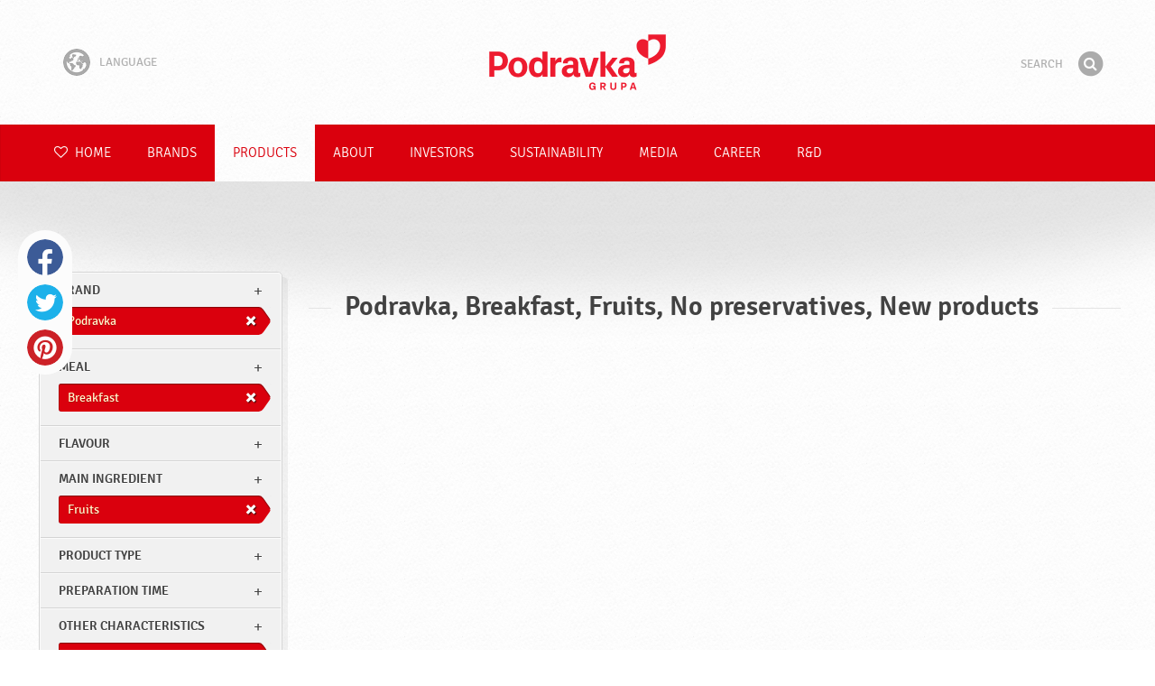

--- FILE ---
content_type: text/html; charset=UTF-8
request_url: https://www.podravka.com/products/podravka/?main-ingredient=others&other-characteristics=kosher&new=yes&product-type=cream-spreads&meal=breakfast&misc=no-preservatives&main_ingredient=fruits
body_size: 8223
content:

<!doctype html>
<!--[if lt IE 7 ]> <html dir="ltr" lang="en" class="no-js ie6 lang-en"> <![endif]-->
<!--[if IE 7 ]>    <html dir="ltr" lang="en" class="no-js ie7 lang-en"> <![endif]-->
<!--[if IE 8 ]>    <html dir="ltr" lang="en" class="no-js ie8 lang-en"> <![endif]-->
<!--[if IE 9 ]>    <html dir="ltr" lang="en" class="no-js ie9 lang-en"> <![endif]-->
<!--[if (gt IE 9)|!(IE)]><!--> <html dir="ltr" lang="en" class="no-js lang-en"> <!--<![endif]-->
<head>

    
    
    <meta charset="utf-8">
    <title>Podravka, Breakfast, Fruits, No preservatives, New products &#x2665; Podravka</title>
        <meta name="description" content="You do not have to know exactly what product you are looking for. Just tell us what you want to prepare and we will suggest the most suitable products...">
    <meta http-equiv="X-UA-Compatible" content="IE=edge,chrome=1">
    <meta name="viewport" content="user-scalable=no, initial-scale=1.0, maximum-scale=1.0, width=device-width, minimal-ui">

    <link rel="apple-touch-icon" sizes="57x57" href="//www.podravka.com/apple-touch-icon-57x57.png?v=2">
    <link rel="apple-touch-icon" sizes="114x114" href="//www.podravka.com/apple-touch-icon-114x114.png?v=2">
    <link rel="apple-touch-icon" sizes="72x72" href="//www.podravka.com/apple-touch-icon-72x72.png?v=2">
    <link rel="apple-touch-icon" sizes="144x144" href="//www.podravka.com/apple-touch-icon-144x144.png?v=2">
    <link rel="apple-touch-icon" sizes="60x60" href="//www.podravka.com/apple-touch-icon-60x60.png?v=2">
    <link rel="apple-touch-icon" sizes="120x120" href="//www.podravka.com/apple-touch-icon-120x120.png?v=2">
    <link rel="apple-touch-icon" sizes="76x76" href="//www.podravka.com/apple-touch-icon-76x76.png?v=2">
    <link rel="apple-touch-icon" sizes="152x152" href="//www.podravka.com/apple-touch-icon-152x152.png?v=2">
    <link rel="apple-touch-icon" sizes="180x180" href="//www.podravka.com/apple-touch-icon-180x180.png?v=2">
    <meta name="apple-mobile-web-app-title" content="Podravka">
    <link rel="icon" type="image/png" href="//www.podravka.com/favicon-192x192.png?v=2?v=2024120902" sizes="192x192">
    <link rel="icon" type="image/png" href="//www.podravka.com/favicon-160x160.png?v=2?v=2024120902" sizes="160x160">
    <link rel="icon" type="image/png" href="//www.podravka.com/favicon-96x96.png?v=2?v=2024120902" sizes="96x96">
    <link rel="icon" type="image/png" href="//www.podravka.com/favicon-16x16.png?v=2?v=2024120902" sizes="16x16">
    <link rel="icon" type="image/png" href="//www.podravka.com/favicon-32x32.png?v=2?v=2024120902" sizes="32x32">
    <meta name="msapplication-TileColor" content="#497a5d">
    <meta name="msapplication-TileImage" content="//www.podravka.com/mstile-144x144.png?v=2">
    <meta name="application-name" content="Podravka">

                
    <meta property="og:site_name" content="Podravka.com" />
    <meta property="og:title" content="Podravka, Breakfast, Fruits, No preservatives, New products - Podravka" />
    <meta property="og:description" content="You do not have to know exactly what product you are looking for. Just tell us what you want to prepare and we will suggest the most suitable products..." />
    <meta property="og:url" content="https://www.podravka.com/products/podravka/?main-ingredient=others&amp;other-characteristics=kosher&amp;new=yes&amp;product-type=cream-spreads&amp;meal=breakfast&amp;misc=no-preservatives&amp;main_ingredient=fruits" />
    <meta property="og:type" content="website" />
    <meta property="og:image" content="/images/default.jpg?v=2" />

    
        
    <link href="//www.podravka.com/css/global.css?v=2024120902" rel="stylesheet">

    <link href="//www.podravka.com/css/font-awesome/css/font-awesome.min.css?v=2024120902" rel="stylesheet">

    
            <link rel="stylesheet" href="/css/kviki-consent/kviki-consent.css?v=2024120902">
        <link rel="stylesheet" href="/css/kviki-consent/kviki-consent-theme.css?v=2024120902">
    
    <link rel="dns-prefetch" href="//maps.gstatic.com">
    <link rel="dns-prefetch" href="//netdna.bootstrapcdn.com">
    <link rel="dns-prefetch" href="//www.googletagmanager.com">
        <link rel="dns-prefetch" href="//maps.googleapis.com">
    <link rel="dns-prefetch" href="//static.cdn.coolinarika.net">
    <link rel="dns-prefetch" href="//cdn.coolinarika.net">
    <link rel="dns-prefetch" href="//www.podravka.com"> 
            <link rel="canonical" href="https://www.podravka.com/products/podravka/?product-type=cream-spreads&amp;meal=breakfast" />
    
    
    <script async src="//www.podravka.com/js/modernizr.custom.02035.js"></script>

    <script>document.cookie='resolution='+Math.max(screen.width,screen.height)+("devicePixelRatio" in window ? ","+devicePixelRatio : ",1")+'; path=/';</script>

    <script>
        window.grunticon=function(e){if(e&&3===e.length){var t=window,n=!(!t.document.createElementNS||!t.document.createElementNS("http://www.w3.org/2000/svg","svg").createSVGRect||!document.implementation.hasFeature("http://www.w3.org/TR/SVG11/feature#Image","1.1")||window.opera&&-1===navigator.userAgent.indexOf("Chrome")),o=function(o){var r=t.document.createElement("link"),a=t.document.getElementsByTagName("script")[0];r.rel="stylesheet",r.href=e[o&&n?0:o?1:2],a.parentNode.insertBefore(r,a)},r=new t.Image;r.onerror=function(){o(!1)},r.onload=function(){o(1===r.width&&1===r.height)},r.src="[data-uri]"}};
        grunticon(["//www.podravka.com/css/icons.data.svg.css?v=2024120902", "//www.podravka.com/css/icons.data.png.css?v=2024120902", "//www.podravka.com/css/icons.fallback.css?v=2024120902"]);
    </script>
    <noscript><link href="//www.podravka.com/css/icons.fallback.css" rel="stylesheet"></noscript>

    
    
    <!--[if IE]><meta http-equiv="imagetoolbar" content="no"><![endif]-->
    <!--[if lt IE 9]>
        <script src="//www.podravka.com/js/html5shiv.js"></script>
        <script src="//www.podravka.com/js/respond.min.js"></script>

        
        <link href="//www.podravka.com/css/ie.css" rel="stylesheet">
    <![endif]-->
    <!--[if IE 8]>
        <link href="//www.podravka.com/css/ie8.css" rel="stylesheet">
    <![endif]-->

                
            <script type="text/plain" data-category="analytics" data-service="google">
            // Define dataLayer and the gtag function.
            window.dataLayer = window.dataLayer || [];
            function gtag() { dataLayer.push(arguments); }

            // Set default consent to 'denied' as a placeholder
            gtag('consent', 'default', {
                'ad_storage': 'denied',
                'ad_user_data': 'denied',
                'ad_personalization': 'denied',
                'analytics_storage': 'denied',
                'wait_for_update': 500
            });

            // Set GTM start event
            dataLayer.push({'gtm.start': new Date().getTime(), 'event': 'gtm.js'});

            // Update consent to granted
            gtag('consent', 'update', {
                'ad_storage': 'granted',
                'ad_user_data': 'granted',
                'ad_personalization': 'granted',
                'analytics_storage': 'granted'
            });

            // Load script
            let gtmScript = document.createElement('script');
            gtmScript.async = true;
            gtmScript.src = 'https://www.googletagmanager.com/gtm.js?id=GTM-TBX26S';

            let firstScript = document.getElementsByTagName('script')[0];
            firstScript.parentNode.insertBefore(gtmScript,firstScript);
        </script>
    
    
            
</head>

<body>


    <noscript><iframe src="//www.googletagmanager.com/ns.html?id=GTM-TBX26S"
    height="0" width="0" style="display:none;visibility:hidden"></iframe></noscript>



<div class="Skipper">
    <a href="#content">Go to contents</a>
</div>

<div id="skrollr-body" class="NavMobilePusher">

    <header class="Header g-wrapper" role="banner">

        <div class="g g-16 g-container">

            <div class="Header-inner">
                
                                <a href="/" class="Logo" title="Home">Podravka</a>

                                                <div class="Header-wrapNavLang">
                    <div class="LanguageSwitcher">

                        <span class="LanguageSwitcher-trigger NavLang"><i role="presentation" aria-hidden="true" class="ic ic-language"></i> Language</span>

                        <ul class="LanguageSwitcher-list">
                                                                                    <li class="LanguageSwitcher-item">
                                <a href="//www.podravka.hr" class="NavLang">
                                    <i class="ic-flag ic-flag-hr"></i>
                                    <span>Hrvatski</span>
                                </a>
                            </li>
                                                                                    <li class="LanguageSwitcher-item">
                                <a href="//www.podravka.si" class="NavLang">
                                    <i class="ic-flag ic-flag-sl"></i>
                                    <span>Slovenščina</span>
                                </a>
                            </li>
                                                                                    <li class="LanguageSwitcher-item">
                                <a href="//www.podravka.cz" class="NavLang">
                                    <i class="ic-flag ic-flag-cz"></i>
                                    <span>Čeština</span>
                                </a>
                            </li>
                                                                                    <li class="LanguageSwitcher-item">
                                <a href="//www.podravka.sk" class="NavLang">
                                    <i class="ic-flag ic-flag-sk"></i>
                                    <span>Slovenčina</span>
                                </a>
                            </li>
                                                                                                                <li class="LanguageSwitcher-item">
                                <a href="//www.podravka.pl" class="NavLang">
                                    <i class="ic-flag ic-flag-pl"></i>
                                    <span>Polski</span>
                                </a>
                            </li>
                                                                                    <li class="LanguageSwitcher-item">
                                <a href="//www.podravka.ro" class="NavLang">
                                    <i class="ic-flag ic-flag-ro"></i>
                                    <span>Română</span>
                                </a>
                            </li>
                                                                                    <li class="LanguageSwitcher-item">
                                <a href="//www.podravka.de" class="NavLang">
                                    <i class="ic-flag ic-flag-de"></i>
                                    <span>Deutsch</span>
                                </a>
                            </li>
                                                                                                            </ul>
                    </div>
                </div>
                
                <div class="Header-wrapNavMobileLink">
                    <a class="NavMobileLink js-mobileNav" href="#mobile-nav">
                        <i role="presentation" aria-hidden="true" class="mobile-icon mobile-icon--navigation"></i>
                        <span class="u-isHiddenVisually">Navigation</span>
                    </a>
                </div>

                <div class="Header-wrapSearch">
                    <form method="get" action="https://www.podravka.com/search/" role="search" class="Search js-searchForm">
                        <fieldset class="Search-header">
                            <legend class="u-isHiddenVisually">Search</legend>

                            <label for="search_query" class="u-isHiddenVisually">Phrase</label>
                            <input type="search" id="search_query" class="Search-input js-searchInput" name="query" placeholder="Search" value="" autocomplete="off"/>

                            <button type="submit" class="Search-button js-searchSubmit">
                                <span class="fa-stack fa-lg">
                                    <i class="fa fa-circle fa-stack-2x"></i>
                                    <i class="fa fa-search fa-stack-1x fa-inverse"></i>
                                </span>
                                <span class="u-isHiddenVisually">Find</span>
                            </button>

                        </fieldset>
                    </form>
                </div>
                <div class="Header-wrapSearchMobileLink">
                    <a class="SearchMobileLink js-mobileSearch" href="#mobile-nav">
                        <span class="fa-stack fa-fw">
                          <i class="fa fa-circle fa-stack-2x"></i>
                          <i class="fa fa-search fa-stack-1x fa-inverse"></i>
                        </span>
                        <span class="u-isHiddenVisually">Search engine</span>
                    </a>
                </div>

                
            </div>
        </div>
    </header>

        
                
        
        <div class="StickyNav-holder ">
        <div class="StickyNav" data-0="position: relative;" data-top-top="position: fixed; top:0;" data-_nav_limit="transform:translateY(0px)" data-_nav_limit-63="transform:translateY(-63px)">
            <nav class="Nav js-Nav " role="navigation">
                <div class="Nav-inner">

                    <div class="Nav-section Nav-section--primary Nav-section--fullWidth">

                        <ul class="Nav-list Nav-list--primary">

                            <li class="Nav-listItem">
                                <a class="Nav-link Nav-link--with-icon Nav-link--homepage " href="/">
                                    <i class="fa fa-heart-o"></i> Home
                                </a>
                            </li>

                                                            <li class="Nav-listItem">
                                    <a class="Nav-link " href="https://www.podravka.com/brands/">Brands</a>

                                    
                                </li>
                                                            <li class="Nav-listItem">
                                    <a class="Nav-link  is-active " href="https://www.podravka.com/products/">Products</a>

                                    
                                </li>
                                                            <li class="Nav-listItem">
                                    <a class="Nav-link " href="https://www.podravka.com/about/">About</a>

                                    
                                </li>
                                                            <li class="Nav-listItem">
                                    <a class="Nav-link " href="https://www.podravka.com/investors/">Investors</a>

                                    
                                </li>
                                                            <li class="Nav-listItem">
                                    <a class="Nav-link " href="https://www.podravka.com/sustainability/">Sustainability</a>

                                    
                                </li>
                                                            <li class="Nav-listItem">
                                    <a class="Nav-link " href="https://www.podravka.com/media/">Media</a>

                                    
                                </li>
                                                            <li class="Nav-listItem">
                                    <a class="Nav-link " href="https://www.podravka.com/career/">Career</a>

                                    
                                </li>
                                                            <li class="Nav-listItem">
                                    <a class="Nav-link " href="https://www.podravka.com/r-d/">R&amp;D</a>

                                    
                                </li>
                            
                        </ul>

                    </div>

                    
                </div>
            </nav>
        </div>
    </div>

<main class="Content" role="main" >

    
<section class="Widget Widget--with-shadow g-wrapper">
    <div class="g g-16 g-container ProductChooser-overview">
        <div class="g-4 g Filter-container" data-module="toggle">

            <div class="Widget-wrapFilter">

                <div class="Filter" data-module="productFilter">
                    <ul class="Filter-list">
                        
                                                                        
                        
                                                <li class="Filter-group is-active ">
                            <div class="Filter-groupHead">
                                <a class="Filter-groupTitle js-expandFilters">brand</a>
                                                                <a href="https://www.podravka.com/products/?main-ingredient=others&amp;other-characteristics=kosher&amp;new=yes&amp;product-type=cream-spreads&amp;meal=breakfast&amp;misc=no-preservatives&amp;main_ingredient=fruits" class="Filter-activeItem">
                                    <span class="Filter-activeItem-inner">Podravka</span>
                                </a>
                                                            </div>
                            <ul class="Filter-options u-cf">
                                                                                                            <li class="Filter-optionItem filter-6c238f26-4cb4-11ea-bf68-6ebe9196330b">
                                            <a href="https://www.podravka.com/products/podravka/?main-ingredient=others&amp;other-characteristics=kosher&amp;new=yes&amp;product-type=cream-spreads&amp;meal=breakfast&amp;misc=no-preservatives&amp;main_ingredient=fruits" class="Filter-optionLink">
                                                Podravka
                                            </a>
                                        </li>
                                                                                                </ul>
                        </li>
                                                
                                                                        
                        
                                                
                                                                        
                        
                                                <li class="Filter-group is-active ">
                            <div class="Filter-groupHead">
                                <a class="Filter-groupTitle js-expandFilters">meal</a>
                                                                <a href="https://www.podravka.com/products/podravka/?main-ingredient=others&amp;other-characteristics=kosher&amp;new=yes&amp;product-type=cream-spreads&amp;misc=no-preservatives&amp;main_ingredient=fruits" class="Filter-activeItem">
                                    <span class="Filter-activeItem-inner">Breakfast</span>
                                </a>
                                                            </div>
                            <ul class="Filter-options u-cf">
                                                                                                            <li class="Filter-optionItem filter-652c55c8-4cb8-11ea-ac7b-0e036dab50a0">
                                            <a href="https://www.podravka.com/products/podravka/?main-ingredient=others&amp;other-characteristics=kosher&amp;new=yes&amp;product-type=cream-spreads&amp;meal=brunch&amp;misc=no-preservatives&amp;main_ingredient=fruits" class="Filter-optionLink">
                                                Brunch
                                            </a>
                                        </li>
                                                                                                                                                <li class="Filter-optionItem filter-659f721a-4cb8-11ea-92b8-0e036dab50a0">
                                            <a href="https://www.podravka.com/products/podravka/?main-ingredient=others&amp;other-characteristics=kosher&amp;new=yes&amp;product-type=cream-spreads&amp;meal=dinner&amp;misc=no-preservatives&amp;main_ingredient=fruits" class="Filter-optionLink">
                                                Dinner
                                            </a>
                                        </li>
                                                                                                                                                <li class="Filter-optionItem filter-640c231c-4cb8-11ea-a4d9-96f78853aef9">
                                            <a href="https://www.podravka.com/products/podravka/?main-ingredient=others&amp;other-characteristics=kosher&amp;new=yes&amp;product-type=cream-spreads&amp;meal=breakfast&amp;misc=no-preservatives&amp;main_ingredient=fruits" class="Filter-optionLink">
                                                Breakfast
                                            </a>
                                        </li>
                                                                                                </ul>
                        </li>
                                                
                                                                        
                        
                                                <li class="Filter-group ">
                            <div class="Filter-groupHead">
                                <a class="Filter-groupTitle js-expandFilters">Flavour</a>
                                                            </div>
                            <ul class="Filter-options u-cf">
                                                                                                            <li class="Filter-optionItem filter-24659a8e-4cb5-11ea-a03d-166ec522f817">
                                            <a href="https://www.podravka.com/products/podravka/?main-ingredient=others&amp;other-characteristics=kosher&amp;new=yes&amp;product-type=cream-spreads&amp;meal=breakfast&amp;misc=no-preservatives&amp;main_ingredient=fruits&amp;flavor=sweet" class="Filter-optionLink">
                                                Sweet
                                            </a>
                                        </li>
                                                                                                </ul>
                        </li>
                                                
                                                                        
                        
                                                <li class="Filter-group is-active ">
                            <div class="Filter-groupHead">
                                <a class="Filter-groupTitle js-expandFilters">Main ingredient</a>
                                                                <a href="https://www.podravka.com/products/podravka/?main-ingredient=others&amp;other-characteristics=kosher&amp;new=yes&amp;product-type=cream-spreads&amp;meal=breakfast&amp;misc=no-preservatives" class="Filter-activeItem">
                                    <span class="Filter-activeItem-inner">Fruits</span>
                                </a>
                                                            </div>
                            <ul class="Filter-options u-cf">
                                                                                                            <li class="Filter-optionItem filter-5e349e7e-4cb8-11ea-b22c-0e036dab50a0">
                                            <a href="https://www.podravka.com/products/podravka/?main-ingredient=others&amp;other-characteristics=kosher&amp;new=yes&amp;product-type=cream-spreads&amp;meal=breakfast&amp;misc=no-preservatives&amp;main_ingredient=fruits" class="Filter-optionLink">
                                                Fruits
                                            </a>
                                        </li>
                                                                                                </ul>
                        </li>
                                                
                                                                        
                        
                                                <li class="Filter-group ">
                            <div class="Filter-groupHead">
                                <a class="Filter-groupTitle js-expandFilters">Product type</a>
                                                            </div>
                            <ul class="Filter-options u-cf">
                                                                                                            <li class="Filter-optionItem filter-58c339aa-4cb8-11ea-bc58-166ec522f817">
                                            <a href="https://www.podravka.com/products/podravka/?main-ingredient=others&amp;other-characteristics=kosher&amp;new=yes&amp;product-type=cream-spreads&amp;meal=breakfast&amp;misc=no-preservatives&amp;main_ingredient=fruits&amp;type=sweets" class="Filter-optionLink">
                                                Sweets
                                            </a>
                                        </li>
                                                                                                </ul>
                        </li>
                                                
                                                                        
                        
                                                <li class="Filter-group ">
                            <div class="Filter-groupHead">
                                <a class="Filter-groupTitle js-expandFilters">Preparation time</a>
                                                            </div>
                            <ul class="Filter-options u-cf">
                                                                                                            <li class="Filter-optionItem filter-67682dc6-4cb8-11ea-8e54-8a85fbf4fcec">
                                            <a href="https://www.podravka.com/products/podravka/?main-ingredient=others&amp;other-characteristics=kosher&amp;new=yes&amp;product-type=cream-spreads&amp;meal=breakfast&amp;misc=no-preservatives&amp;main_ingredient=fruits&amp;preparation=cooked" class="Filter-optionLink">
                                                Cooked
                                            </a>
                                        </li>
                                                                                                </ul>
                        </li>
                                                
                                                                        
                        
                                                <li class="Filter-group is-active ">
                            <div class="Filter-groupHead">
                                <a class="Filter-groupTitle js-expandFilters">Other characteristics</a>
                                                                <a href="https://www.podravka.com/products/podravka/?main-ingredient=others&amp;other-characteristics=kosher&amp;new=yes&amp;product-type=cream-spreads&amp;meal=breakfast&amp;main_ingredient=fruits" class="Filter-activeItem">
                                    <span class="Filter-activeItem-inner">No preservatives</span>
                                </a>
                                                            </div>
                            <ul class="Filter-options u-cf">
                                                                                                            <li class="Filter-optionItem filter-52b79eb0-8ecc-11ea-ba22-76d80655c030">
                                            <a href="https://www.podravka.com/products/podravka/?main-ingredient=others&amp;other-characteristics=kosher&amp;new=yes&amp;product-type=cream-spreads&amp;meal=breakfast&amp;misc=recyclable-packaging&amp;main_ingredient=fruits" class="Filter-optionLink">
                                                Recyclable packaging
                                            </a>
                                        </li>
                                                                                                                                                <li class="Filter-optionItem filter-6b3bd8e4-4cb8-11ea-ba37-96d7128d3344">
                                            <a href="https://www.podravka.com/products/podravka/?main-ingredient=others&amp;other-characteristics=kosher&amp;new=yes&amp;product-type=cream-spreads&amp;meal=breakfast&amp;misc=kosher-1&amp;main_ingredient=fruits" class="Filter-optionLink">
                                                Kosher
                                            </a>
                                        </li>
                                                                                                                                                <li class="Filter-optionItem filter-6adffe3e-4cb8-11ea-b652-96d7128d3344">
                                            <a href="https://www.podravka.com/products/podravka/?main-ingredient=others&amp;other-characteristics=kosher&amp;new=yes&amp;product-type=cream-spreads&amp;meal=breakfast&amp;misc=halal&amp;main_ingredient=fruits" class="Filter-optionLink">
                                                Halal
                                            </a>
                                        </li>
                                                                                                                                                <li class="Filter-optionItem filter-69bf1c92-4cb8-11ea-8065-c2711649b54a">
                                            <a href="https://www.podravka.com/products/podravka/?main-ingredient=others&amp;other-characteristics=kosher&amp;new=yes&amp;product-type=cream-spreads&amp;meal=breakfast&amp;misc=no-preservatives&amp;main_ingredient=fruits" class="Filter-optionLink">
                                                No preservatives
                                            </a>
                                        </li>
                                                                                                                                                <li class="Filter-optionItem filter-689dfb9e-4cb8-11ea-bbb5-8a85fbf4fcec">
                                            <a href="https://www.podravka.com/products/podravka/?main-ingredient=others&amp;other-characteristics=kosher&amp;new=yes&amp;product-type=cream-spreads&amp;meal=breakfast&amp;misc=gluten-free&amp;main_ingredient=fruits" class="Filter-optionLink">
                                                Gluten free
                                            </a>
                                        </li>
                                                                                                                                                <li class="Filter-optionItem filter-69307226-4cb8-11ea-a8c3-8a85fbf4fcec">
                                            <a href="https://www.podravka.com/products/podravka/?main-ingredient=others&amp;other-characteristics=kosher&amp;new=yes&amp;product-type=cream-spreads&amp;meal=breakfast&amp;misc=for-vegetarians&amp;main_ingredient=fruits" class="Filter-optionLink">
                                                For vegetarians
                                            </a>
                                        </li>
                                                                                                </ul>
                        </li>
                                                                    </ul>

                    <form class="js-searchForm for-products" method="get" action="https://www.podravka.com/products/podravka/?main-ingredient=others&amp;other-characteristics=kosher&amp;new=yes&amp;product-type=cream-spreads&amp;meal=breakfast&amp;misc=no-preservatives&amp;main_ingredient=fruits" data-module="productSearch">
                        <fieldset class="Filter-groupHead">
                                                        <div class="Filter-serpSearch">
                                <input class="js-searchInput" id="sidebar-search" type="search" placeholder="Or write a product name" name="inquiry" value="" autocomplete="off">

                                <button type="submit" class="Search-button js-searchSubmit">
                                    <i role="presentation" aria-hidden="true" class="fa fa-search"></i>
                                    <span class="u-isHiddenVisually">Find</span>
                                </button>
                            </div>
                        </fieldset>
                    </form>

                </div>

                                                <div class="Filter">
                    <ul class="Filter-list">
                        <li class="Filter-group">
                            <ul class="Filter-options u-cf u-block">
                                <li class="Filter-optionItem">
                                    <a href="https://www.podravka.com/products/all/" class="Filter-optionLink">All products</a>
                                </li>
                                <li class="Filter-optionItem u-isActive">
                                    <a href="https://www.podravka.com/products/?main-ingredient=others&amp;other-characteristics=kosher&amp;product-type=cream-spreads&amp;meal=breakfast&amp;misc=no-preservatives&amp;main_ingredient=fruits" class="Filter-optionLink">New products</a>
                                </li>
                            </ul>
                        </li>
                    </ul>
                </div>

            </div>

            
            <a href="#" class="Filter-toggler rwd-hidden-gamma-s" data-action="toggler" data-group="ProductChooser" data-target=".Filter-container" data-switch="Filter-isOpen">
                <span class="Text-inactive">Filter or search products</span>
                <span class="Text-active">Hide product filters</span>
            </a>
            <a href="#" class="Filter-overlay" title="Hide product filters" data-action="toggler" data-group="ProductChooser" data-target=".Filter-container" data-remove="Filter-isOpen">Hide product filters</a>

        </div>

                <div class="g-12 g">
            <div class="Widget-inner Widget-inner--fullSize">

                                    <h1 class="Widget-title Widget-title--with-line Widget-title--left">Podravka, Breakfast, Fruits, No preservatives, New products</h1>
                

                                                    
    

                            </div>
        </div>

            </div>
</section>



</main><!-- /end .Content -->

<div class="Share">
    <p class="u-textCenter mb-s">If you liked this content, share it</p>
    <ul><li class="Share-item"><a class="Share-link Share-link--facebook" href="https://www.facebook.com/sharer/sharer.php?u=https://www.podravka.com/products/podravka/?main-ingredient=others&amp;other-characteristics=kosher&amp;new=yes&amp;product-type=cream-spreads&amp;meal=breakfast&amp;misc=no-preservatives&amp;main_ingredient=fruits" onclick="javascript:window.open(this.href, 'popup', 'toolbar=0,status=0,width=' + 600 + ',height=' + 450); return false;">Facebook</a></li><li class="Share-item"><a class="Share-link Share-link--twitter" href="https://twitter.com/intent/tweet?url=https://www.podravka.com/products/podravka/?main-ingredient=others&amp;other-characteristics=kosher&amp;new=yes&amp;product-type=cream-spreads&amp;meal=breakfast&amp;misc=no-preservatives&amp;main_ingredient=fruits&amp;text=Podravka, Breakfast, Fruits, No preservatives, New products &#x2665; Podravka" onclick="javascript:window.open(this.href, 'popup', 'toolbar=0,status=0,width=' + 600 + ',height=' + 450); return false;">Twitter</a></li><!--<li class="Share-item"><a class="Share-link Share-link--google-plus" href="https://plus.google.com/share?url=https://www.podravka.com/products/podravka/?main-ingredient=others&amp;other-characteristics=kosher&amp;new=yes&amp;product-type=cream-spreads&amp;meal=breakfast&amp;misc=no-preservatives&amp;main_ingredient=fruits" onclick="javascript:window.open(this.href, 'popup', 'toolbar=0,status=0,width=' + 600 + ',height=' + 450); return false;">Google+</a></li>--><li class="Share-item"><a class="Share-link Share-link--pinterest" href="//www.pinterest.com/pin/create/button/?url=https://www.podravka.com/products/podravka/?main-ingredient=others&amp;other-characteristics=kosher&amp;new=yes&amp;product-type=cream-spreads&amp;meal=breakfast&amp;misc=no-preservatives&amp;main_ingredient=fruits&media=/images/default.jpg?v=2&description=Podravka, Breakfast, Fruits, No preservatives, New products &#x2665; Podravka" onclick="javascript:window.open(this.href, 'popup', 'toolbar=0,status=0,width=' + 600 + ',height=' + 450); return false;">Pinterest</a></li><li class="Share-item Share-item--mobile"><a class="Share-link Share-link--viber" href="viber://forward?text=https://www.podravka.com/products/podravka/?main-ingredient=others&amp;other-characteristics=kosher&amp;new=yes&amp;product-type=cream-spreads&amp;meal=breakfast&amp;misc=no-preservatives&amp;main_ingredient=fruits">Viber</a></li><li class="Share-item Share-item--mobile"><a class="Share-link Share-link--whatsapp" href="whatsapp://send?text=https://www.podravka.com/products/podravka/?main-ingredient=others&amp;other-characteristics=kosher&amp;new=yes&amp;product-type=cream-spreads&amp;meal=breakfast&amp;misc=no-preservatives&amp;main_ingredient=fruits">Whatsapp</a></li>    </ul>
</div>

<nav class="NavMobile" id="mobile-nav">

    <form method="get" action="https://www.podravka.com/search/" role="search" class="js-searchForm">
        <fieldset class="mNav-serp">
            <legend class="u-isHiddenVisually">Search</legend>

            <label for="mobile_search" class="u-isHiddenVisually">Phrase</label>
            <input type="search" id="mobile_serach" class="js-searchInput" name="query" placeholder="Search" value="" />

            <button type="submit" class="Search-button js-searchSubmit">
                <span class="fa-stack fa-fw">
                    <i class="fa fa-circle fa-stack-2x"></i>
                    <i class="fa fa-search fa-stack-1x fa-inverse"></i>
                </span>
                <span class="u-isHiddenVisually">Find</span>
            </button>

        </fieldset>
    </form>

    <div class="mvNav-container">

        <ul class="mNav-list">
            <li class="mNav-item">
                <a class="mNav-link " href="/"><i class="u-pullRight fa fa-heart"></i> Home</a>
            </li>
                            <li class="mNav-item">
                    <a class="mNav-link " href="https://www.podravka.com/brands/">Brands</a>
                                    </li>
                            <li class="mNav-item">
                    <a class="mNav-link  is-active " href="https://www.podravka.com/products/">Products</a>
                                    </li>
                            <li class="mNav-item">
                    <a class="mNav-link " href="https://www.podravka.com/about/">About</a>
                                        <i class="fa fa-angle-down icon-subMenu mNav-link js-toggleSubNav "></i>
                    <ul class="mNav-subList">
                                                    <li class="mNav-subItem"><a class="mNav-link " href="https://www.podravka.com/about/supervisory-board/">Supervisory Board</a></li>
                                                    <li class="mNav-subItem"><a class="mNav-link " href="https://www.podravka.com/about/always-with-heart/">Always with heart</a></li>
                                                    <li class="mNav-subItem"><a class="mNav-link " href="https://www.podravka.com/about/markets/">Markets</a></li>
                                                    <li class="mNav-subItem"><a class="mNav-link " href="https://www.podravka.com/about/awards/">Awards</a></li>
                                                    <li class="mNav-subItem"><a class="mNav-link " href="https://www.podravka.com/about/management-board/">Management Board</a></li>
                                                    <li class="mNav-subItem"><a class="mNav-link " href="https://www.podravka.com/about/history/">History</a></li>
                                                    <li class="mNav-subItem"><a class="mNav-link " href="https://www.podravka.com/about/employees/">Employees</a></li>
                                                    <li class="mNav-subItem"><a class="mNav-link " href="https://www.podravka.com/about/management-board-old/">Management board-old</a></li>
                                                    <li class="mNav-subItem"><a class="mNav-link " href="https://www.podravka.com/about/products/">Products</a></li>
                                            </ul>
                                    </li>
                            <li class="mNav-item">
                    <a class="mNav-link " href="https://www.podravka.com/investors/">Investors</a>
                                        <i class="fa fa-angle-down icon-subMenu mNav-link js-toggleSubNav "></i>
                    <ul class="mNav-subList">
                                                    <li class="mNav-subItem"><a class="mNav-link " href="https://www.podravka.com/investors/financial-reports/">Financial reports</a></li>
                                                    <li class="mNav-subItem"><a class="mNav-link " href="https://www.podravka.com/investors/key-financial-indicators/">Key financial indicators</a></li>
                                                    <li class="mNav-subItem"><a class="mNav-link " href="https://www.podravka.com/investors/presentations/">Presentations</a></li>
                                                    <li class="mNav-subItem"><a class="mNav-link " href="https://www.podravka.com/investors/corporate-governance/">Corporate governance</a></li>
                                                    <li class="mNav-subItem"><a class="mNav-link " href="https://www.podravka.com/investors/share/">Share</a></li>
                                                    <li class="mNav-subItem"><a class="mNav-link " href="https://www.podravka.com/investors/news/">News</a></li>
                                            </ul>
                                    </li>
                            <li class="mNav-item">
                    <a class="mNav-link " href="https://www.podravka.com/sustainability/">Sustainability</a>
                                        <i class="fa fa-angle-down icon-subMenu mNav-link js-toggleSubNav "></i>
                    <ul class="mNav-subList">
                                                    <li class="mNav-subItem"><a class="mNav-link " href="https://www.podravka.com/sustainability/management-systems/">Management systems</a></li>
                                                    <li class="mNav-subItem"><a class="mNav-link " href="https://www.podravka.com/sustainability/certificates/">Certificates</a></li>
                                                    <li class="mNav-subItem"><a class="mNav-link " href="https://www.podravka.com/sustainability/sustainable-business-strategy/">Sustainable business strategy</a></li>
                                                    <li class="mNav-subItem"><a class="mNav-link " href="https://www.podravka.com/sustainability/news/">News</a></li>
                                                    <li class="mNav-subItem"><a class="mNav-link " href="https://www.podravka.com/responsibility/consumers/">Consumers</a></li>
                                                    <li class="mNav-subItem"><a class="mNav-link " href="https://www.podravka.com/sustainability/food-safety/">Food safety</a></li>
                                                    <li class="mNav-subItem"><a class="mNav-link " href="https://www.podravka.com/sustainability/sustainable-development/">Sustainable development</a></li>
                                                    <li class="mNav-subItem"><a class="mNav-link " href="https://www.podravka.com/sustainability/society/">Society</a></li>
                                                    <li class="mNav-subItem"><a class="mNav-link " href="https://www.podravka.com/sustainability/sponsorships-and-foundation/">Sponsorships and foundation</a></li>
                                                    <li class="mNav-subItem"><a class="mNav-link " href="https://www.podravka.com/sustainability/economy/">Economy</a></li>
                                                    <li class="mNav-subItem"><a class="mNav-link " href="https://www.podravka.com/sustainability/corporate-social-responsibility/">Corporate social responsibility</a></li>
                                                    <li class="mNav-subItem"><a class="mNav-link " href="https://www.podravka.com/sustainability/reporting/">Reporting</a></li>
                                                    <li class="mNav-subItem"><a class="mNav-link " href="https://www.podravka.com/sustainability/nutritional-strategy/">Nutritional strategy</a></li>
                                                    <li class="mNav-subItem"><a class="mNav-link " href="https://www.podravka.com/sustainability/environment/">Environment</a></li>
                                                    <li class="mNav-subItem"><a class="mNav-link " href="https://www.podravka.com/sustainability/environment/">Environment</a></li>
                                                    <li class="mNav-subItem"><a class="mNav-link " href="https://www.podravka.com/responsibility/conference-knowledge-in-focus-2015/">Conference Knowledge in Focus 2015</a></li>
                                            </ul>
                                    </li>
                            <li class="mNav-item">
                    <a class="mNav-link " href="https://www.podravka.com/media/">Media</a>
                                        <i class="fa fa-angle-down icon-subMenu mNav-link js-toggleSubNav "></i>
                    <ul class="mNav-subList">
                                                    <li class="mNav-subItem"><a class="mNav-link " href="https://www.podravka.com/media/product-catalogues/">Product catalogues</a></li>
                                                    <li class="mNav-subItem"><a class="mNav-link " href="https://www.podravka.com/media/campaigns/">Campaigns</a></li>
                                                    <li class="mNav-subItem"><a class="mNav-link " href="https://www.podravka.com/media/podravka-newsletter/">Podravka newsletter</a></li>
                                                    <li class="mNav-subItem"><a class="mNav-link " href="https://www.podravka.com/media/news/">News</a></li>
                                                    <li class="mNav-subItem"><a class="mNav-link " href="https://www.podravka.com/media/media-releases/">Media releases</a></li>
                                            </ul>
                                    </li>
                            <li class="mNav-item">
                    <a class="mNav-link " href="https://www.podravka.com/career/">Career</a>
                                        <i class="fa fa-angle-down icon-subMenu mNav-link js-toggleSubNav "></i>
                    <ul class="mNav-subList">
                                                    <li class="mNav-subItem"><a class="mNav-link " href="https://www.podravka.com/career/join-us/">Join us</a></li>
                                                    <li class="mNav-subItem"><a class="mNav-link " href="https://www.podravka.com/career/interviews-with-employees/">Interviews with employees</a></li>
                                                    <li class="mNav-subItem"><a class="mNav-link " href="https://www.podravka.com/career/news/">News</a></li>
                                                    <li class="mNav-subItem"><a class="mNav-link " href="https://www.podravka.com/career/shape-recipe-for-challenge/">SHAPE - Recipe for challenge</a></li>
                                                    <li class="mNav-subItem"><a class="mNav-link " href="https://www.podravka.com/career/students/">Students</a></li>
                                            </ul>
                                    </li>
                            <li class="mNav-item">
                    <a class="mNav-link " href="https://www.podravka.com/r-d/">R&amp;D</a>
                                        <i class="fa fa-angle-down icon-subMenu mNav-link js-toggleSubNav "></i>
                    <ul class="mNav-subList">
                                                    <li class="mNav-subItem"><a class="mNav-link " href="https://www.podravka.com/r-d/about-us/">About us</a></li>
                                                    <li class="mNav-subItem"><a class="mNav-link " href="https://www.podravka.com/r-d/areas-of-work/">Areas of work</a></li>
                                                    <li class="mNav-subItem"><a class="mNav-link " href="https://www.podravka.com/r-d/taste/">Taste</a></li>
                                                    <li class="mNav-subItem"><a class="mNav-link " href="https://www.podravka.com/r-d/technology/">Technology</a></li>
                                                    <li class="mNav-subItem"><a class="mNav-link " href="https://www.podravka.com/r-d/open-innovations/">Open innovations</a></li>
                                                    <li class="mNav-subItem"><a class="mNav-link " href="https://www.podravka.com/r-d/history/">History</a></li>
                                                    <li class="mNav-subItem"><a class="mNav-link " href="https://www.podravka.com/r-d/research-projects/">Research projects</a></li>
                                            </ul>
                                    </li>
                    </ul>

        
        <ul class="mNav-list">
                        <li class="mNav-item"><a class="mNav-link" href="https://www.podravka.com/contact-us/">Contact us</a></li>
        </ul>

    </div>

    <ul class="mNav-meta">
                <li>
            <i class="fa fa-file-text-o"></i>
            <span class="mNav-metaLink">Language</span>
            <select name="language" class="LanguageSelector">
                <option value="//www.podravka.com" selected="selected">English</option>
                <option value="//www.podravka.hr">Hrvatski</option>
                <option value="//www.podravka.si">Slovenščina</option>
                <option value="//www.podravka.cz">Čeština</option>
                <option value="//www.podravka.sk">Slovenčina</option>
                <option value="//en.podravka.ae">United Arab Emirates</option>
                <option value="//www.podravka.ro">Română</option>
                <option value="//www.podravka.pl">Polski</option>
                <option value="//www.podravka.de">Deutsch</option>
                <option value="//podravka.ru">русский</option>
                <option style="direction: rtl;" value="//ar.podravka.ae">العربية</option>
            </select>
        </li>
        
        <li >
            <a class="mNav-metaLink js-scrollTop" href="#">Back to the top</a>
            <i class="fa fa-angle-double-up"></i>
        </li>
    </ul>

</nav>

<footer class="Footer g-wrapper">

    <div class="Footer-inner g-container">

        <a class="Footer-scrollTop js-scrollTop">Go to the top</a>

        <div class="g-12">

            <div class="Footer-mainNav">
                <ul class="NavFooter u-cf">
                                        <li class="NavFooter-item"><a class="NavFooter-link" href="https://www.podravka.com/brands/">Brands</a></li>
                                        <li class="NavFooter-item"><a class="NavFooter-link" href="https://www.podravka.com/products/">Products</a></li>
                                        <li class="NavFooter-item"><a class="NavFooter-link" href="https://www.podravka.com/about/">About</a></li>
                    
                                                            <li class="NavFooter-item"><a class="NavFooter-link" href="https://www.podravka.com/contact-us/">Contact us</a></li>
                                    </ul>
            </div>

            <div class="Footer-colophon">

                <span class="Footer-colophonItem">
                    <i class="Branding" aria-hidden="true" role="presentation">Podravka</i>
                </span>

                <span class="Footer-colophonItem Footer-colophonItem--text">
                    <p class="Copyright">&copy; 1998 - 2026 Podravka d.d.(Inc) All rights reserved. <i>Podravka</i> is registered trademark of Podravka d.d. (Inc.)</p>
                </span>

                <span class="Footer-colophonItem Footer-colophonItem--text Footer-serviceLinks">

                                                                                            <a href="https://www.podravka.com/info/terms-of-use/">Terms of use</a> &bull;
                        
                                                                        <a href="https://www.podravka.com/info/privacy-policy/">Privacy Policy</a> &bull;
                                            
                                                                                        
                                                            <a href="https://www.podravka.com/info/impressum/">Impressum</a> &bull;
                    
                    
                                                            <a href="https://www.podravka.com/info/internet-directory/">Internet Directory</a>
                    
                                            &bull; <a href="#" class="kc-show-preferences">Cookie settings</a>
                    
                    
                    
                </span>
            </div>

        </div>

                
                                        
        <div class="g-4">
                            <div class="Footer-externalLinks">
                <p>Follow us on</p>
                <ul>
                                        <li>
                        <a class="social social--facebook" target="_blank" href="https://www.facebook.com/PodravkaHrvatska">
                            <i class="Icon Icon-facebook"></i>
                            <span class="u-isHiddenVisually">Facebook</span>
                        </a>
                    </li>
                    
                    
                                        <li>
                        <a class="social social--youtube" target="_blank" href="http://youtube.com/user/podravkasocial">
                            <i class="Icon Icon-youtube"></i>
                            <span class="u-isHiddenVisually">YouTube</span>
                        </a>
                    </li>
                    
                    
                                        <li>
                        <a class="social social--issuu" target="_blank" href="http://issuu.com/podravka">
                            <i class="Icon Icon-issuu"></i>
                            <span class="u-isHiddenVisually">Issuu</span>
                        </a>
                    </li>
                    
                                        <li>
                        <a class="social social--linkedin" target="_blank" href="http://www.linkedin.com/company/podravka">
                            <i class="Icon Icon-linkedin"></i>
                            <span class="u-isHiddenVisually">LinkedIn</span>
                        </a>
                    </li>
                    
                    
                    
                    
                                    </ul>
            </div>

                </div>

    </div>

</footer>




</div><!-- /end #skrollr-body -->

                   <script data-main="/js/main" src="//www.podravka.com/js/vendor/require.js?v=2024120902"></script>


<script>
    require.config({
        baseUrl: '//www.podravka.com/js/',
        urlArgs: 'v=2024120902',
        paths: {
            "jquery": "vendor/jquery.min",
            "smoothWheel": "vendor/jquery.smoothwheel",
            "smoothScroll": "vendor/middlemouse",
            "tweenmax": "vendor/TweenMax.min",
            "detectSwipe": "vendor/detectSwipe",
            "bootstrap": "vendor/bootstrap",
            "shake": "vendor/shake",
            "jscroll": "vendor/jquery.jscroll.min",
            "waitForImages": "vendor/jquery.waitforimages.min",
            "colorPropsPlugin": "vendor/ColorPropsPlugin.min",
            "powertip": "markets_map/jquery.powertip.min",
            "history": "vendor/history",
            "mousewheel": "vendor/jquery.mousewheel",
            "cookie": "vendor/jquery.cookie",
            "owl.carousel": "owl.carousel.min",
            "magnificPopup": "vendor/magnificPopup",
            "colorbox": "vendor/colorbox/jquery.colorbox-min",
            "lazysizes": "vendor/lazysizes",
            "lazysizesBg": "vendor/lazysizesBg",
            // "downloadPhoto": "downloadPhoto",
        },
        // http://requirejs.org/docs/api.html#config-shim
        shim: {
            "smoothWheel": ["jquery"],
            "bootstrap": ["jquery"],
            "jscroll": ["jquery"],
            "waitForImages": ["jquery"],
            "powertip": ["jquery"],
            "history": ["jquery"],
            "mousewheel": ["jquery"],
            "cookie": ["jquery"],
            "colorbox": ["jquery"]
            // "fullpage": ["jquery"],
            // "scrollDepth": ["jquery"]
        },
    });

    define('config', function () {
        return {
            "viewport": {
                "width": document.documentElement.clientWidth,
                "height": document.documentElement.clientHeight
            },
            "url": "https://www.podravka.com/products/podravka/?main-ingredient=others&amp;other-characteristics=kosher&amp;new=yes&amp;product-type=cream-spreads&amp;meal=breakfast&amp;misc=no-preservatives&amp;main_ingredient=fruits",
            "product_id": "",
            "top_inspiration": "",
            "lang": "en",
            "cookie_notice": {
                "privacy_policy": "/info/privacy-policy/",
                "terms_of_use": "/info/terms-of-use/",
                "cookie_policy": "/info/cookie-policy/"
            }
        };
    });

    // twing translate string for use in main.js
    var hsString1 = 'What do you want to know?',
        hsString2 = 'Search';

      
</script>



</body>
</html>
